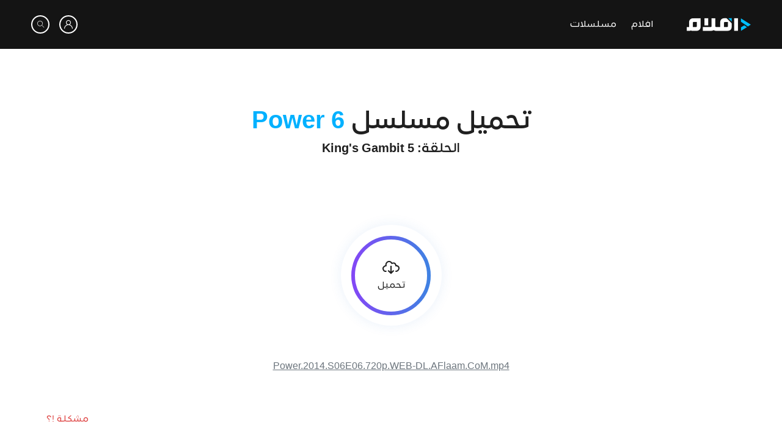

--- FILE ---
content_type: text/css
request_url: https://aflaam.com/style/assets/css/aflam.css
body_size: -374
content:
.hide{
  display: none !important;
}
.btn.btn-pill {
  border-radius: 50px;
}

.widget.widget-style-2 .widget-body .text-white{
  word-wrap: break-word;
}
.select2-container{
  width: 100%!important;
  z-index: 999999;
}